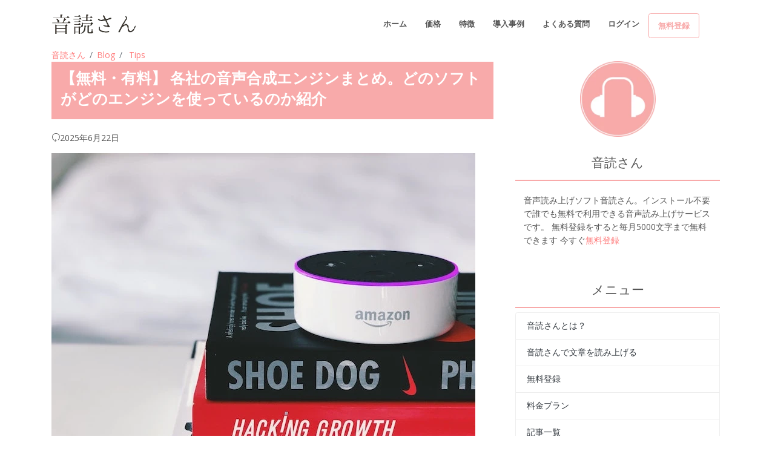

--- FILE ---
content_type: text/html; charset=utf-8
request_url: https://ondoku3.com/ja/post/About-voice-synthesis-engine/?lp=13
body_size: 73786
content:




<!DOCTYPE html>
<html lang="ja">
<head>
    <meta charset="utf-8">
    <!-- Title -->
    <!-- Path to manifest.json -->
<link rel="manifest" href="/manifest.json">

<!-- Add to homescreen for Chrome on Android -->
<meta name="mobile-web-app-capable" content="yes">
<meta name="application-name" content="音読さん">


<!-- Chrome for Android theme color -->
<meta name="theme-color" content="#0A0302">

<!-- Add to homescreen for Safari on iOS -->
<meta name="apple-mobile-web-app-capable" content="yes">
<meta name="apple-mobile-web-app-title" content="音読さん">
<meta name="apple-mobile-web-app-status-bar-style" content="default">


    
        <link rel="apple-touch-icon" href="https://storage.googleapis.com/ondoku3/img/icons/icon-72x72.png" sizes="">
    
        <link rel="apple-touch-icon" href="https://storage.googleapis.com/ondoku3/img/icons/icon-96x96.png" sizes="">
    
        <link rel="apple-touch-icon" href="https://storage.googleapis.com/ondoku3/img/icons/icon-128x128.png" sizes="">
    
        <link rel="apple-touch-icon" href="https://storage.googleapis.com/ondoku3/img/icons/icon-144x144.png" sizes="">
    
        <link rel="apple-touch-icon" href="https://storage.googleapis.com/ondoku3/img/icons/icon-152x152.png" sizes="">
    
        <link rel="apple-touch-icon" href="https://storage.googleapis.com/ondoku3/img/icons/icon-192x192.png" sizes="">
    
        <link rel="apple-touch-icon" href="https://storage.googleapis.com/ondoku3/img/icons/icon-384x384.png" sizes="">
    
        <link rel="apple-touch-icon" href="https://storage.googleapis.com/ondoku3/img/icons/icon-512x512.png" sizes="">
    




<link href="https://storage.googleapis.com/ondoku3/img/icons/splash-640x1136.png" media="(device-width: 320px) and (device-height: 568px) and (-webkit-device-pixel-ratio: 2)" rel="apple-touch-startup-image"/>



<!-- Tile for Win8 -->
<meta name="msapplication-TileColor" content="#ffffff">

<meta name="msapplication-TileImage" content="https://storage.googleapis.com/ondoku3/img/icons/icon-512x512.png">


<link rel="icon" sizes="" href="https://storage.googleapis.com/ondoku3/img/icons/icon-512x512.png">


<script type="text/javascript">
    // Initialize the service worker
    if ('serviceWorker' in navigator) {
        navigator.serviceWorker.register('/serviceworker.js', {
            scope: '//'
        }).then(function (registration) {
            // Registration was successful
            
            console.log('django-pwa: ServiceWorker registration successful with scope: ', registration.scope);
            
        }, function (err) {
            // registration failed :(
            
            console.log('django-pwa: ServiceWorker registration failed: ', err);
            
        });
    }
</script>

    <!-- Title -->
    
    <title>【無料・有料】 各社の音声合成エンジンまとめ。どのソフトがどのエンジンを使っているのか紹介｜音声読み上げソフト 音読さん</title>
    <meta property="og:title" content="【無料・有料】 各社の音声合成エンジンまとめ。どのソフトがどのエンジンを使っているのか紹介｜音声読み上げソフト 音読さん"/>


    <!-- PWA for Safari -->
    
    
    <meta name="apple-mobile-web-app-capable" content="yes">
    <meta name="apple-mobile-web-app-status-bar-style" content="default">
    <meta name="apple-mobile-web-app-title" content="音読さん">
    <link rel="apple-touch-icon" href="https://storage.googleapis.com/ondoku3/img/icons/icon-72x72.png" sizes="72x72">
    <link rel="apple-touch-icon" href="https://storage.googleapis.com/ondoku3/img/icons/icon-128x128.png"
          sizes="128x128">
    <link rel="apple-touch-icon" href="https://storage.googleapis.com/ondoku3/img/icons/icon-144x144.png"
          sizes="144x144">
    <!-- Title -->
    <!-- Required Meta Tags Always Come First -->
    <meta name="viewport" content="width=device-width, initial-scale=1, shrink-to-fit=no">
    <meta http-equiv="x-ua-compatible" content="ie=edge">
    <meta http-equiv="content-language" content="ja">
    <meta name="author" content="音読さん">
    <link rel="canonical" href="https://ondoku3.com/ja/post/About-voice-synthesis-engine/">
    <meta property="og:site_name" content="音声読み上げソフト|音読さん"/>
    <meta property="og:type" content="website"/>
    <meta property="og:url" content="https://ondokue3.com/ja/post/About-voice-synthesis-engine/"/>
    <meta name="google-site-verification" content="i-ATMfArDYVO7m7s3Xf15pfmeAyr_ZOINrfp8egEF_Y"/>
    
    <meta name="description" content="無料で使用することができる音声合成エンジン、有料で使用できる音声合成エンジンをそれぞれ紹介していきます。  AquesTalk（アクエストーク） Open JTalk（オープンジェートーク）など。「あのソフトはこの合成エンジンを使っていたんだ！」と思うような情報も解説。">
    <meta property="og:description" content="無料で使用することができる音声合成エンジン、有料で使用できる音声合成エンジンをそれぞれ紹介していきます。  AquesTalk（アクエストーク） Open JTalk（オープンジェートーク）など。「あのソフトはこの合成エンジンを使っていたんだ！」と思うような情報も解説。">
    <meta property="og:image" content="https://storage.googleapis.com/ondoku3/image/Amazon%E3%81%AE%E3%82%A2%E3%83%AC%E3%82%AF%E3%82%B5_930.webp"/>
    <script type="application/ld+json">
        {
            "@context":"https://schema.org",
            "@type":"BlogPosting",
            "mainEntityOfPage":{
                "@type":"WebPage",
                "@id":"https://ondoku3.com/ja/post/About\u002Dvoice\u002Dsynthesis\u002Dengine/"
            },
            "headline":"【無料・有料】 各社の音声合成エンジンまとめ。どのソフトがどのエンジンを使っているのか紹介",
            "description":"無料で使用することができる音声合成エンジン、有料で使用できる音声合成エンジンをそれぞれ紹介していきます。  AquesTalk（アクエストーク） Open JTalk（オープンジェートーク）など。「あのソフトはこの合成エンジンを使っていたんだ！」と思うような情報も解説。",
            "image":[
                "https://storage.googleapis.com/ondoku3/image/Amazon%E3%81%AE%E3%82%A2%E3%83%AC%E3%82%AF%E3%82%B5_930.webp"
            ],
            "inLanguage":"ja",
            "articleSection":"Tips",
            "datePublished":"2020-05-07T22:37:10.530942+09:00",
            "dateModified":"2025-06-22T22:42:59.790557+09:00",
            "author":{
                "@type":"Organization",
                "url":"https://ondoku3.com/",
                "name":"音読さん"
            },
            "publisher":{
                "@type":"Organization",
                "url":"https://ondoku3.com/",
                "name":"音読さん",
                "logo":{
                    "@type":"ImageObject",
                    "url":"https://storage.googleapis.com/ondoku3/img/icons/icon\u002D512x512.png"
                }
            }
        }
    </script>

    <!-- Naver site verification -->
    <meta name="naver-site-verification" content=""/>
    <!-- Favicon -->
    <link rel="shortcut icon" href="https://storage.googleapis.com/ondoku3/img/icons/favicon.ico">
    <!-- Google Fonts -->
    <link rel="stylesheet"
          href="https://fonts.googleapis.com/css?family=Open+Sans%3A400%2C300%2C500%2C600%2C700%7CPlayfair+Display%7CRoboto%7CRaleway%7CSpectral%7CRubik">
    <!-- CSS Global Compulsory -->
    <link rel="stylesheet" href="https://storage.googleapis.com/ondoku3/vendor/bootstrap/bootstrap.min.css">
    <!-- CSS Global Icons -->
    <link rel="stylesheet" href="https://storage.googleapis.com/ondoku3/vendor/icon-awesome/css/font-awesome.min.css">
    <link rel="stylesheet" href="https://storage.googleapis.com/ondoku3/vendor/icon-line/css/simple-line-icons.css">
    <link rel="stylesheet" href="https://storage.googleapis.com/ondoku3/vendor/icon-etlinefont/style.css">
    
    <link rel="stylesheet" href="https://storage.googleapis.com/ondoku3/vendor/icon-hs/style.css">
    <link rel="stylesheet" href="https://storage.googleapis.com/ondoku3/vendor/animate.css">
    <link rel="stylesheet" href="https://storage.googleapis.com/ondoku3/vendor/dzsparallaxer/dzsparallaxer.css">
    <link rel="stylesheet" href="https://storage.googleapis.com/ondoku3/vendor/dzsparallaxer/dzsscroller/scroller.css">
    <link rel="stylesheet"
          href="https://storage.googleapis.com/ondoku3/vendor/dzsparallaxer/advancedscroller/plugin.css">
    <link rel="stylesheet" href="https://storage.googleapis.com/ondoku3/vendor/slick-carousel/slick/slick.css">
    <link rel="stylesheet" href="https://storage.googleapis.com/ondoku3/vendor/hs-megamenu/src/hs.megamenu.css">
    <link rel="stylesheet" href="https://storage.googleapis.com/ondoku3/vendor/hamburgers/hamburgers.min.css">

    <!-- CSS Unify -->
    <link rel="stylesheet" href="https://storage.googleapis.com/ondoku3/css/unify-core.css">
    <link rel="stylesheet" href="https://storage.googleapis.com/ondoku3/css/unify-components.css">
    <link rel="stylesheet" href="https://storage.googleapis.com/ondoku3/css/unify-globals.css">

    <!-- CSS Customization -->
    <link rel="stylesheet" href="https://storage.googleapis.com/ondoku3/css/custom.css">

    <!-- Global site tag (gtag.js) - Google Analytics -->
    <script async src="https://www.googletagmanager.com/gtag/js?id=UA-111769414-6"></script>
    <script>
        window.dataLayer = window.dataLayer || [];

        function gtag() {
            dataLayer.push(arguments);
        }

        gtag('js', new Date());
        gtag('config', 'UA-111769414-6');
    </script>
    

</head>

<body>
<main>


    <!-- Header -->
    <header id="js-header" class="u-header u-header--static">
        <div class="u-header__section u-header__section--light g-bg-white g-transition-0_3 g-py-10">
            <nav class="js-mega-menu navbar navbar-expand-lg hs-menu-initialized hs-menu-horizontal">
                <div class="container">
                    <!-- Responsive Toggle Button -->
                    <button class="navbar-toggler navbar-toggler-right btn g-line-height-1 g-brd-none g-pa-0 g-pos-abs g-top-minus-3 g-right-0"
                            type="button" aria-label="Toggle navigation" aria-expanded="false" aria-controls="navBar"
                            data-toggle="collapse" data-target="#navBar">
              <span class="hamburger hamburger--slider">
            <span class="hamburger-box">
              <span class="hamburger-inner"></span>
              </span>
              </span>
                    </button>
                    <!-- End Responsive Toggle Button -->

                    <!-- Logo -->
                    <a href="/" class="navbar-brand d-flex">
                        <img src="https://storage.googleapis.com/ondoku3/img/logo/ondoku-san_200.webp"
                             style="max-width: 140px;"
                             alt="音声読み上げソフト音読さん">
                    </a>
                    <!-- End Logo -->

                    <!-- Navigation -->
                    <div class="collapse navbar-collapse align-items-center flex-sm-row g-pt-10 g-pt-5--lg g-mr-40--lg"
                         id="navBar">


                        <ul class="navbar-nav text-uppercase g-pos-rel g-font-weight-600 ml-auto">
                            <!-- Intro -->
                            <li class="nav-item  g-mx-10--lg g-mx-15--xl">
                                <a href="/ja/"
                                   class="nav-link g-py-7 g-px-0">ホーム</a>
                            </li>
                            <li class="nav-item  g-mx-10--lg g-mx-15--xl">
                                <a href="/ja/pricing/"
                                   class="nav-link g-py-7 g-px-0">価格</a>
                            </li>

                            <li class="nav-item  g-mx-10--lg g-mx-15--xl">
                                <a href="/ja/about/" class="nav-link g-py-7 g-px-0">特徴</a>
                            </li>
                            <li class="nav-item  g-mx-10--lg g-mx-15--xl">
                                <a href="/ja/post/?category=case-studies"
                                   class="nav-link g-py-7 g-px-0">導入事例</a>
                            </li>
                            <li class="nav-item  g-mx-10--lg g-mx-15--xl">
                                <a href="/ja/post/ondoku-faq/"
                                   class="nav-link g-py-7 g-px-0">よくある質問</a>
                            </li>

                            
                                <li class="nav-item  g-mx-10--lg g-mx-15--xl">
                                    <a href="/ja/users/login/"
                                       class="nav-link g-py-7 g-px-0">ログイン</a>
                                </li>
                                <div class="d-inline-block g-hidden-md-down g-pos-rel g-valign-middle g-pl-30 g-pl-0--lg">
                                    <a class="btn u-btn-outline-primary g-font-size-13 text-uppercase g-py-10 g-px-15 font-weight-bold"
                                       href="/ja/users/signup/"
                                       onClick="gtag( 'event', 'Click', {
                                      'event_category': 'Signup',
                                      'event_label': 'header-button'
                                    });">無料登録</a>
                                </div>
                            


                        </ul>


                    </div>
                </div>
            </nav>
        </div>
    </header>
    <!-- End Header -->


    
    <section class="g-mb-100">
        <div class="container">
            
    <link rel="stylesheet" href="https://storage.googleapis.com/ondoku3/css/talk.css">
    <link rel="stylesheet" href="https://storage.googleapis.com/ondoku3/css/blog-card.css">
    <style>
        h2 {
            font-size: 1.7rem;
            padding: 0.5em;
            margin: 0 0 1.8em;
            border-bottom: solid 2px #f8aaaa;
            font-weight: bold;
        }

        h3 {
            font-size: 1.5rem;
            padding: 0.5em;
            margin: 0 0 1.8em;
            border-left: solid 4px #f8aaaa;
            font-weight: bold;
        }


        h4 {
            margin: 0 0 1em;
            font-weight: bold;
            padding-bottom: 0.3em;
            font-size: 1.3rem;
            border-bottom: 1px solid #ccc;
        }

        h5 {
            font-size: 1.1rem;
            padding: 0.5em;
            margin: 0 0 1.2em;
            border-left: solid 2px #f8aaaa;
            font-weight: bold;
        }


        div.contents p {
            font-size: 1.2em;
            margin: 0 0 1.8em;
            line-height: 1.93;
        }

        div.contents > ul,
        div.contents > ol {
            margin-bottom: 1.8em; /* リストの最後に余白を追加 */
        }

        div.contents > ul > li,
        div.contents > ol > li {
            font-size: 1.2em; /* 直接の子リストアイテムに適用 */
            line-height: 1.93;
        }

        div.contents ul ul > li,
        div.contents ul ol > li,
        div.contents ol ul > li,
        div.contents ol ol > li {
            font-size: 1.0em; /* サブリストアイテムに適用 */
            line-height: 1.93;
        }


        div.contents table {
            font-size: 1.2em;
            margin: 0 0 1.8em;
        }

        #breadcrumb-nav .breadcrumb-item {
            font-size: 1em;
        }

        pre {
            font-size: 1em;
            color: #565656;
            padding: 1em;
            background-color: beige;
        }

        .sidebar-hidden {
            border-bottom: solid 2px #f8aaaa;
        }
    </style>

    <div class="row">
        <div class="col-md-8">

            
            
            <nav id="breadcrumb-nav" aria-label="breadcrumb" style="background: none;">
                <ol class="breadcrumb p-0" style="background: none; margin-bottom: 0;">
                    <li class="breadcrumb-item"><a href="/ja/">音読さん</a></li>
                    <li class="breadcrumb-item"><a href="/ja/post/">Blog</a></li>
                    <li class="breadcrumb-item active" aria-current="page">
                        <a href="/ja/post/?category=tips">Tips</a>
                    </li>
                </ol>
            </nav>


            <div
                    class="card-header d-flex align-items-center justify-content-between g-bg-primary text-white border-0 g-mb-20">
                <h1 class="h3 font-weight-bold">
                    【無料・有料】 各社の音声合成エンジンまとめ。どのソフトがどのエンジンを使っているのか紹介
                </h1>
            </div>
            <p class=""><i class="icon-reload"></i>2025年6月22日</p>
            <div class="g-mb-40 contents">
                <img src="https://storage.googleapis.com/ondoku3/image/Amazon%E3%81%AE%E3%82%A2%E3%83%AC%E3%82%AF%E3%82%B5_930.webp" alt="【無料・有料】 各社の音声合成エンジンまとめ。どのソフトがどのエンジンを使っているのか紹介" class="img-fluid mb-3">
                <p>
<audio controls="controls"><br/>
<source class="img-fluid" src="https://storage.googleapis.com/ondoku3/media/d2dd285fd99e527c49823708d2ddd42278925dc83b6b7835dd5901a6.mp3"/></audio>
</p>
<p>現在、多くの音声読み上げソフトが発表されています。</p>
<p>ですが、音声読み上げソフトの音声を聞いてみると「あれ？この声色、他のソフトと同じじゃないかな？」と感じることがあります。</p>
<p>じつは、音声読み上げソフトにはベースとなる音声合成エンジンが必要。</p>
<p>なので、ソフト名は違っても音声合成エンジンが同じなら声色は同じです。</p>
<p>今回は、無料で使用することができる音声合成エンジン、有料で使用できる音声合成エンジンをそれぞれ紹介していきます。</p>
<p>「あ、あのソフトはこの合成エンジンを使っていたんだ！」と思うような情報も。</p>
<p>ぜひご覧ください！</p>
<h2>無料で使用できる音声合成エンジン</h2>
<p><img alt="無料で使用できる音声合成エンジン" class="img-fluid" src="https://storage.googleapis.com/ondoku3/image/%E3%83%AD%E3%83%9B%E3%83%83%E3%83%88.jpeg"/></p>
<p>フリーの音声読み上げソフトは主に、</p>
<ul>
<li>AquesTalk（アクエストーク）</li>
<li>Open JTalk（オープンジェートーク）</li>
</ul>
<p>という音声合成ライブラリ・音声エンジンが使われています。</p>
<h3>AquesTalk（アクエストーク）</h3>
<p>株式会社AQUESTが開発している、AquesTalkは「ゆっくりボイス」「棒読みボイス」として知られています。</p>
<p>俗にいう「ゆっくり」と呼ばれる声色で読み上げる事ができるソフトは、すべて「AquesTalk」を採用しています。</p>
<p>代表的なものでいえば、棒読みちゃんやソフトークです。</p>
<blockquote class="blockquote g-bg-gray-light-v5 g-brd-primary g-font-size-14 pl-5 pt-5 pr-5 pb-3 g-mb-30">
<p>テキストから簡単に合成音声が作成できるため、個人利用から商業製品まで様々な場面で利用されている。<br/>
SofTalkや棒読みちゃん等のベースで使用されている他、UTAUデフォルトの音声にもサンプリングで利用されている。更には電話機などの家電製品の案内音声としても使われている。</p>
<p>AquesTalkが最初に公開されたのは2006年5月25日。開発期間は2年弱とのこと。(AquesTalk 公開exit)<br/>
音源は収録によらず手作業でパラメータを操作して作られている、まさしく中の人のいない生粋の合成音声である。</p>
<p>2010年1月AquesTalkの後継バージョン、AquesTalk2exitが発表された。<br/>
Windows、Mac OS XやWinCE、iPhone、Androidなどスマートフォンを含めた幅広いプラットフォームに対応している。最近ではAquesTalk picoなる独立したマイクロチップ（ハードウェア）まで登場した。</p>
<p>引用元：<a href="https://dic.nicovideo.jp/a/aquestalk">ニコニコ大百科</a></p>
</blockquote>
<p>APIの使用ライセンスや開発用ライブラリが提供されているため、プログラミング技術があればさまざまな用途で使用可能。</p>
<p>詳しくは会社HPを確認してみましょう。</p>
<p><a href="https://www.a-quest.com/products/aquestalk.html">AquestTalk</a></p>
<p>ゆっくりボイスについてはこちらの記事でも解説しています。</p>
<!-- ブログカード -->
<div class="blog-card"><a class="blog-card-link" href="https://ondoku3.com/post/yukkuri-bouyomi-software"><!-- 画像エリア --> </a>
<div class="blog-card-image-area"><a class="blog-card-link" href="https://ondoku3.com/post/yukkuri-bouyomi-software"><img alt="【2025年最新】ゆっくりボイス・棒読みソフトおすすめ5選｜PCとスマホアプリ完全比較｜音声読み上げソフト 音読さん" class="blog-card-image img-fluid" decoding="async" loading="lazy" src="https://storage.googleapis.com/ondoku3/image/20250507yukkuri_bouyomi_software_tmb_930.webp"/> </a></div>
<a class="blog-card-link" href="https://ondoku3.com/post/yukkuri-bouyomi-software"> <!-- テキストエリア --> </a>
<div class="blog-card-text-area">
<h4 class="blog-card-title"><a class="blog-card-link" href="https://ondoku3.com/post/yukkuri-bouyomi-software">【2025年最新】ゆっくりボイス・棒読みソフトおすすめ5選｜PCとスマホアプリ完全比較｜音声読み上げソフト 音読さん </a></h4>
<p class="blog-card-description"><a class="blog-card-link" href="https://ondoku3.com/post/yukkuri-bouyomi-software">動画制作やゲーム実況に最適なゆっくりボイス・棒読みソフトを厳選紹介。PCからスマホまで、2025年最新アプリで誰でも簡単に高品質な音声が作れる方法を解説します。 </a></p>
</div>
<a class="blog-card-link" href="https://ondoku3.com/post/yukkuri-bouyomi-software"> </a></div>
<!-- ブログカード END -->
<h3>Open JTalk（オープンジェートーク）</h3>
<p>Open JTalkは名古屋工業大学徳田・李研究室で開発された、日本語テキスト音声合成システムです。</p>
<p>修正BSDライセンスの元で配布されている、オープンソースです。</p>
<p>「Open JTalk」はテキストークで使用されています。一度聞いてみると「聞いたことある」と感じるかもしれません。</p>
<p><a href="http://open-jtalk.sourceforge.net/">Open JTalk</a></p>
<h2>有料で使用できる音声合成エンジン</h2>
<p><img alt="有料で使用できる音声合成エンジン" class="img-fluid" src="https://storage.googleapis.com/ondoku3/image/1%E3%83%88%E3%83%AB%E6%9C%AD.jpeg"/></p>
<p>有料の音声合成エンジンは</p>
<ul>
<li>IBM：Watson Text to Speech</li>
<li>Google：Text to Speech</li>
<li>Amazon：Polly</li>
<li>Microsoft：SAPI5</li>
</ul>
<p>などが有名です。</p>
<p>数万文字まで無料など、魅力的なプランがたくさんあります。</p>
<p>上記の有料音声合成エンジンはHP上でデモが提供されており、再生して音声を聞くことができます。</p>
<h2>音声合成エンジンは難易度が高い</h2>
<p>今回は音声合成エンジンについて紹介しました。</p>
<p>音声合成エンジンを使うことで、自分自身で音声読み上げソフトを作ったり、好みにカスタマイズした音声読み上げソフトに仕上げることができます。</p>
<p>ですが、実際に使用しようとした場合、<strong>APIとして提供されているため、プログラミングができないと設定が難しい</strong>です。</p>
<blockquote class="blockquote g-bg-gray-light-v5 g-brd-primary g-font-size-14 pl-5 pt-5 pr-5 pb-3 g-mb-30">
<p>APIとは「Application Programming Interface（アプリケーション・プログラミング・インターフェイス）」の略語であり、「ある1つの機能に特化したプログラムで共有可能なもの」や「ソフトウェアの機能を共有する仕組み」のことです。よく使う機能がAPIとして用意されていれば、わざわざ一からプログラムを組む必要はありません。必要に応じてAPIを利用し、効率的に開発を進められます。</p>
<p>Web APIの場合、プログラムはWeb上に公開され、外部から呼び出して利用します。さまざまな分野でWeb APIが公開されていますが、Web APIの多くは無料で利用が可能です。</p>
<p>例えば、APIで他社サイトから最新情報を取得できれば、自分のWebサイトやアプリに新たな機能を追加し、サービスを向上させることができます。近年はスマホアプリに求められるレベルも高くなっているため、アプリ開発においてWeb APIを利用するケースが一般的になっています。</p>
<p>引用元：<a href="https://www.internetacademy.jp/it/programming/javascript/how-to-use-web-api.html#chapter1">internet academy</a></p>
</blockquote>
<p>音声読み上げソフトを有料版で提供している会社は、各社独自に音声合成エンジンを開発していたり、今回紹介した有料の音声合成エンジンを使用しています。</p>
<p>「そもそも、音声合成エンジンを作ればいいんじゃない？」</p>
<p>と思うかもしれません、ですが、これは簡単なことではありません。</p>
<p>たくさんの研究者と、開発者、お金が必要な大変なプロセスが必要な作業になるでしょう。</p>
<p>少なくとも、個人では難しく、会社や研究機関くらいの規模がないと現実的ではありません。</p>
<p>なので、APIの使用が難しいと感じる場合、有料の音声読み上げソフトを使用する方が直感的にわかりやすく、扱いやすいです。</p>
<p>無料のものから有料のものまで、多くの種類の音声読み上げソフトが発表されています。</p>
<p>あなたのお気に入りのソフトもきっと見つかると思います。</p>
<p>こちらの記事で詳しくまとめているので、ぜひ、チェックしてみてくださいね！</p>
<!-- ブログカード -->
<a class="blog-card-link" href="https://ondoku3.com/post/tts-software-top10-2025">
<div class="blog-card">
<!-- 画像エリア -->
<div class="blog-card-image-area">
<img alt="【2025年最新】おすすめ音声読み上げソフト10選！商用利用可能な無料ソフトも紹介｜音声読み上げソフト 音読さん" class="blog-card-image img-fluid" decoding="async" loading="lazy" src="https://storage.googleapis.com/ondoku3/image/20250516_tts-software-top10-2025-tmb_930.webp"/>
</div>
<!-- テキストエリア -->
<div class="blog-card-text-area">
<h4 class="blog-card-title">
                【2025年最新】おすすめ音声読み上げソフト10選！商用利用可能な無料ソフトも紹介｜音声読み上げソフト 音読さん
            </h4>
<p class="blog-card-description">
                音声読み上げソフトのおすすめを比較！インストール不要のブラウザ型から高機能デスクトップ型まで、無料・フリーで商用利用できるツールも含め厳選紹介。
            </p>
</div>
</div>
</a>
<!-- ブログカード END -->
<p>この記事があなたのお役に立てることを願っています。</p>
<p>それでは、また会えるのを楽しみにしています。</p>

                <h2 class="">■ AI音声合成ソフト『音読さん』</h2>
                <p class="">
                    『音読さん』は初期費用ゼロで利用できるオンラインテキスト読み上げツールです。</p>
                <ul>
                    <li>
                        日本語、英語、中国語、韓国語、スペイン語、フランス語、ドイツ語など約50の言語に対応
                    </li>
                    <li>パソコン・スマホどちらからも利用可能</li>
                    <li>ビジネス・教育・エンターテインメントなどの用途に対応
                    </li>
                    <li>インストール不要でブラウザから即利用可能</li>
                    <li>画像からの読み上げにも対応</li>
                </ul>
                <p class="mb-4">
                    利用方法はサイトからテキストを入力するかファイルをアップロードするだけ。
                    数秒で自然な音声ファイルが生成されます。
                    5,000文字までの音声合成なら無料で利用できますので、まずは一度お試しください。
                </p>
                <div class="text-center mb-5">
                    <a href="/"
                       class="btn btn-primary btn-lg font-weight-bold">テキストを音声に、今すぐ変換</a>
                </div>
                <div class="row m-1 p-3 border">
                    <div class="col-6 offset-3 offset-md-0 col-md-3">
                        <a href="/">
                            <img class="img-fluid" alt="音読さん"
                                 style="width: 125px"
                                 src="https://storage.googleapis.com/ondoku3/img/icons/icon-512x512_150.webp"/>
                        </a>
                        <br>
                    </div>
                    <div class="col-12 col-md-9 p-2">
                        音声読み上げソフト「音読さん」は、無料で毎月5000文字をAI音声で読み上げできます。
                        MP3を簡単にダウンロードできて、商用利用も可能です。
                        無料登録をすると毎月5000文字まで無料でテキストを音声に変換できます。
                        今すぐ音読さんを試す。
                        <br/>
                        <div class="mt-2">HP:
                            <a href="/ja/"
                               style="font-size: larger;"
                               class="font-weight-bold">ondoku3.com</a>
                            <br/>
                            Email: ondoku3.com@gmail.com
                        </div>
                    </div>

                </div>
                <div class="mt-3">
                    
                        <a href="/ja/post/notes-about-issue-an-invoice/">←前の記事</a>
                    | 
                    <a href="/ja/post/update-abou-new-voice/">次の記事→</a>
                </div>
                <div class="text-center h4 mt-3 mb-4 p-3 g-bg-primary text-white">関連記事</div>
                <div class="row align-items-stretch">
                    
                        <div class="col-lg-4 g-mb-30">
                            <!-- Article -->
                            <a href="/ja/post/what-is-best-taxt-to-speech/?lp=4">
                                <article class="text-center g-overflow-hidden">
                                    <div class="h-100 u-block-hover--scale g-min-height-200 g-flex-middle g-bg-cover g-bg-size-cover g-bg-black-opacity-0_3--after g-transition-0_5 g-pa-3"
                                         data-bg-img-src="https://storage.googleapis.com/ondoku3/image/%E9%9F%B3%E5%A3%B0%E8%AA%AD%E3%81%BF%E4%B8%8A%E3%81%91%E3%82%BD%E3%83%95%E3%83%88%E9%9F%B3%E5%A3%B0%E5%90%88%E6%88%90%E3%82%BD%E3%83%95%E3%83%88%E3%81%AE%E3%82%AA%E3%82%B9%E3%82%B9%E3%83%A1%E3%81%BE%E3%81%A8%E3%82%81_140.webp">
                                        <div
                                                class="g-flex-middle-item g-brd-y g-brd-top-5 g-brd-bottom-5 g-font-size-20 g-pos-rel g-z-index-1">
                                    <span class="g-color-white font-weight-bold">
                                        音声読み上げソフトのオススメまとめ。商用利用でも使える7選【無料・有料】
                                    </span>
                                        </div>
                                    </div>
                                </article>
                                <!-- End Article -->
                            </a>
                        </div>
                    
                        <div class="col-lg-4 g-mb-30">
                            <!-- Article -->
                            <a href="/ja/post/mac-can-use-text-to-speech-5/?lp=4">
                                <article class="text-center g-overflow-hidden">
                                    <div class="h-100 u-block-hover--scale g-min-height-200 g-flex-middle g-bg-cover g-bg-size-cover g-bg-black-opacity-0_3--after g-transition-0_5 g-pa-3"
                                         data-bg-img-src="https://storage.googleapis.com/ondoku3/image/Mac%E5%AF%BE%E5%BF%9C%E3%81%AE%E7%84%A1%E6%96%99%E9%9F%B3%E5%A3%B0%E8%AA%AD%E3%81%BF%E4%B8%8A%E3%81%91%E3%82%BD%E3%83%95%E3%83%885%E7%A8%AE%E9%A1%9E_140.webp">
                                        <div
                                                class="g-flex-middle-item g-brd-y g-brd-top-5 g-brd-bottom-5 g-font-size-20 g-pos-rel g-z-index-1">
                                    <span class="g-color-white font-weight-bold">
                                        【無料】Macで使用できる無料の音声読み上げソフト5種類まとめ
                                    </span>
                                        </div>
                                    </div>
                                </article>
                                <!-- End Article -->
                            </a>
                        </div>
                    
                        <div class="col-lg-4 g-mb-30">
                            <!-- Article -->
                            <a href="/ja/post/what-is-best-taxt-to-speech-for-free-and-paid/?lp=4">
                                <article class="text-center g-overflow-hidden">
                                    <div class="h-100 u-block-hover--scale g-min-height-200 g-flex-middle g-bg-cover g-bg-size-cover g-bg-black-opacity-0_3--after g-transition-0_5 g-pa-3"
                                         data-bg-img-src="https://storage.googleapis.com/ondoku3/image/best-english-free-tts_04_140.webp">
                                        <div
                                                class="g-flex-middle-item g-brd-y g-brd-top-5 g-brd-bottom-5 g-font-size-20 g-pos-rel g-z-index-1">
                                    <span class="g-color-white font-weight-bold">
                                        英語で人気の音声読み上げソフトのオススメまとめ。5選【無料・有料・商用利用】
                                    </span>
                                        </div>
                                    </div>
                                </article>
                                <!-- End Article -->
                            </a>
                        </div>
                    
                        <div class="col-lg-4 g-mb-30">
                            <!-- Article -->
                            <a href="/ja/post/what-is-the-best-ondoku-plan-for-me/?lp=4">
                                <article class="text-center g-overflow-hidden">
                                    <div class="h-100 u-block-hover--scale g-min-height-200 g-flex-middle g-bg-cover g-bg-size-cover g-bg-black-opacity-0_3--after g-transition-0_5 g-pa-3"
                                         data-bg-img-src="https://storage.googleapis.com/ondoku3/image/piggy_bank_140.webp">
                                        <div
                                                class="g-flex-middle-item g-brd-y g-brd-top-5 g-brd-bottom-5 g-font-size-20 g-pos-rel g-z-index-1">
                                    <span class="g-color-white font-weight-bold">
                                        音読さんの音声読み上げで無料プラン・有料プランから最適なものを選ぶためのポイント
                                    </span>
                                        </div>
                                    </div>
                                </article>
                                <!-- End Article -->
                            </a>
                        </div>
                    
                        <div class="col-lg-4 g-mb-30">
                            <!-- Article -->
                            <a href="/ja/post/free-learn-japanese-conversation/?lp=4">
                                <article class="text-center g-overflow-hidden">
                                    <div class="h-100 u-block-hover--scale g-min-height-200 g-flex-middle g-bg-cover g-bg-size-cover g-bg-black-opacity-0_3--after g-transition-0_5 g-pa-3"
                                         data-bg-img-src="https://storage.googleapis.com/ondoku3/image/%E6%97%A5%E6%9C%AC%E8%AA%9E%E3%82%92%E5%8B%89%E5%BC%B7%E3%81%97%E3%82%88%E3%81%86_140.webp">
                                        <div
                                                class="g-flex-middle-item g-brd-y g-brd-top-5 g-brd-bottom-5 g-font-size-20 g-pos-rel g-z-index-1">
                                    <span class="g-color-white font-weight-bold">
                                        無料で日本語を勉強しよう！YouTube動画や音声読み上げソフトの有効活用方法
                                    </span>
                                        </div>
                                    </div>
                                </article>
                                <!-- End Article -->
                            </a>
                        </div>
                    
                        <div class="col-lg-4 g-mb-30">
                            <!-- Article -->
                            <a href="/ja/post/text-to-speech-rank/?lp=4">
                                <article class="text-center g-overflow-hidden">
                                    <div class="h-100 u-block-hover--scale g-min-height-200 g-flex-middle g-bg-cover g-bg-size-cover g-bg-black-opacity-0_3--after g-transition-0_5 g-pa-3"
                                         data-bg-img-src="https://storage.googleapis.com/ondoku3/image/%E7%84%A1%E6%96%99%E3%81%A6%E4%BD%BF%E3%81%88%E3%82%8B%E9%9F%B3%E5%A3%B0%E5%90%88%E6%88%90%E3%82%BD%E3%83%95%E3%83%88%E9%9F%B3%E5%A3%B0%E8%AA%AD%E3%81%BF%E4%B8%8A%E3%81%91%E3%82%BD%E3%83%95%E3%83%88%E3%81%AE%E3%83%A9%E3%83%B3%E3%82%AD%E3%83%B3%E3%82%AF%E4%B8%80%E8%A6%A7_140.webp">
                                        <div
                                                class="g-flex-middle-item g-brd-y g-brd-top-5 g-brd-bottom-5 g-font-size-20 g-pos-rel g-z-index-1">
                                    <span class="g-color-white font-weight-bold">
                                        【無料】音声読み上げソフト・音声合成ソフトのランキング
                                    </span>
                                        </div>
                                    </div>
                                </article>
                                <!-- End Article -->
                            </a>
                        </div>
                    
                </div>
                <!-- End Banners -->

            </div>
        </div>
        <div class="col-md-4 pl-4 pr-4">
            <div class="text-center mt-4">
                <a href="/">
                    <img class="image-fluid"
                         alt="AI音声読み上げサービス 音読さん ロゴ"
                         style="width: 125px"
                         src="https://storage.googleapis.com/ondoku3/img/icons/icon-512x512_150.webp"/>

                </a>
            </div>
            <div class="h4 sidebar-hidden text-center mt-3 p-3">
                音読さん
            </div>
            <div class="p-3">
                <p>音声読み上げソフト音読さん。インストール不要で誰でも無料で利用できる音声読み上げサービスです。
                    無料登録をすると毎月5000文字まで無料できます
                    
                        今すぐ<a href="https://chrome.google.com/webstore/detail/ondoku3-chatgptbeta/gikpanjcgkeclijoapbpflkmbinkdmme?hl=ja&authuser=0">無料登録</a>
                    
                </p>
                
            </div>

            <p class="h4 sidebar-hidden text-center mt-3 p-3">メニュー</p>
            <ul class="list-group">
                <li class="list-group-item list-group-item-action justify-content-between "><a
                        href="/ja/about/" class="text-dark">音読さんとは？</a></li>
                <li class="list-group-item list-group-item-action justify-content-between "><a
                        href="/ja/" class="text-dark">音読さんで文章を読み上げる</a>
                </li>

                <li class="list-group-item list-group-item-action justify-content-between "><a
                        href="/ja/users/signup/" class="text-dark">無料登録</a></li>
                <li class="list-group-item list-group-item-action justify-content-between "><a
                        href="/ja/pricing/" class="text-dark">料金プラン</a>
                </li>

                <li class="list-group-item list-group-item-action justify-content-between "><a
                        href="/ja/post/"
                        class="text-dark">記事一覧</a></li>
            </ul>

            <p class="h4 sidebar-hidden text-center mt-3 p-3">新着記事</p>
            <ul class="list-group">
                
                    <li class="list-group-item list-group-item-action">
                        <div class="row">
                            <div class="col-4" style="padding:5px 0px;">
                                <a class="text-dark" href="/ja/post/voicevox_alternative/"
                                   aria-label="【無料・有料】 各社の音声合成エンジンまとめ。どのソフトがどのエンジンを使っているのか紹介">
                                    <img alt="【無料・有料】 各社の音声合成エンジンまとめ。どのソフトがどのエンジンを使っているのか紹介" class="img-fluid"
                                         src="https://storage.googleapis.com/ondoku3/image/voicevox_alternative_tmb_140.webp">
                                </a>
                            </div>
                            <div class="col-8" style="padding-left:8px; padding-right:0px"><a class="text-dark"
                                                                                              href="/ja/post/voicevox_alternative/">VOICEVOXはスマホで使えない？代わりのおすすめ読み上げアプリを紹介【iPhone・Android対応】</a>
                            </div>
                        </div>
                    </li>
                
                    <li class="list-group-item list-group-item-action">
                        <div class="row">
                            <div class="col-4" style="padding:5px 0px;">
                                <a class="text-dark" href="/ja/post/listen-advanced-tts-voice-sample/"
                                   aria-label="【無料・有料】 各社の音声合成エンジンまとめ。どのソフトがどのエンジンを使っているのか紹介">
                                    <img alt="【無料・有料】 各社の音声合成エンジンまとめ。どのソフトがどのエンジンを使っているのか紹介" class="img-fluid"
                                         src="https://storage.googleapis.com/ondoku3/image/ondoku3_advanced_tts_tmb_140.webp">
                                </a>
                            </div>
                            <div class="col-8" style="padding-left:8px; padding-right:0px"><a class="text-dark"
                                                                                              href="/ja/post/listen-advanced-tts-voice-sample/">次世代AI日本語音声サンプル25種類を無料で試聴。多言語読み上げにも対応</a>
                            </div>
                        </div>
                    </li>
                
                    <li class="list-group-item list-group-item-action">
                        <div class="row">
                            <div class="col-4" style="padding:5px 0px;">
                                <a class="text-dark" href="/ja/post/answering_machine_message_sample/"
                                   aria-label="【無料・有料】 各社の音声合成エンジンまとめ。どのソフトがどのエンジンを使っているのか紹介">
                                    <img alt="【無料・有料】 各社の音声合成エンジンまとめ。どのソフトがどのエンジンを使っているのか紹介" class="img-fluid"
                                         src="https://storage.googleapis.com/ondoku3/image/answering_machine_message_sample_tmb_140.webp">
                                </a>
                            </div>
                            <div class="col-8" style="padding-left:8px; padding-right:0px"><a class="text-dark"
                                                                                              href="/ja/post/answering_machine_message_sample/">【2026年最新】留守電応答メッセージサンプル例文集｜AI音声で社名入り音声を作る方法を詳しく解説！</a>
                            </div>
                        </div>
                    </li>
                
                    <li class="list-group-item list-group-item-action">
                        <div class="row">
                            <div class="col-4" style="padding:5px 0px;">
                                <a class="text-dark" href="/ja/post/multilingual_ssml/"
                                   aria-label="【無料・有料】 各社の音声合成エンジンまとめ。どのソフトがどのエンジンを使っているのか紹介">
                                    <img alt="【無料・有料】 各社の音声合成エンジンまとめ。どのソフトがどのエンジンを使っているのか紹介" class="img-fluid"
                                         src="https://storage.googleapis.com/ondoku3/image/multilingual_ssml_tmb_140.webp">
                                </a>
                            </div>
                            <div class="col-8" style="padding-left:8px; padding-right:0px"><a class="text-dark"
                                                                                              href="/ja/post/multilingual_ssml/">【2026年最新】音読さんの多言語読み上げをSSMLタグでもっと便利に使う方法！英語・外国語リスニング音声対応</a>
                            </div>
                        </div>
                    </li>
                
                    <li class="list-group-item list-group-item-action">
                        <div class="row">
                            <div class="col-4" style="padding:5px 0px;">
                                <a class="text-dark" href="/ja/post/ondoku3_2fa_howto/"
                                   aria-label="【無料・有料】 各社の音声合成エンジンまとめ。どのソフトがどのエンジンを使っているのか紹介">
                                    <img alt="【無料・有料】 各社の音声合成エンジンまとめ。どのソフトがどのエンジンを使っているのか紹介" class="img-fluid"
                                         src="https://storage.googleapis.com/ondoku3/image/ondoku3_2fa_howto_tmb01_140.webp">
                                </a>
                            </div>
                            <div class="col-8" style="padding-left:8px; padding-right:0px"><a class="text-dark"
                                                                                              href="/ja/post/ondoku3_2fa_howto/">音読さんの二段階認証の設定方法｜有効化・無効化の手順を画像つきで解説</a>
                            </div>
                        </div>
                    </li>
                
            </ul>
            

<p class="h4 sidebar-hidden text-center mt-3 p-3">人気の記事</p>
<ul class="list-group">
    
        <li class="list-group-item list-group-item-action justify-content-between ">
            <div class="row">
                <div class="col-4" style="padding:5px 0px">
                    <a class="text-dark"
                       aria-label="【無料・有料】 各社の音声合成エンジンまとめ。どのソフトがどのエンジンを使っているのか紹介"
                       href="/ja/post/what-is-best-taxt-to-speech/">
                        <img alt="" class="img-fluid" alt="音声読み上げソフトのオススメまとめ。商用利用でも使える7選【無料・有料】"
                             alt="音声読み上げソフトのオススメまとめ。商用利用でも使える7選【無料・有料】"
                             src="https://storage.googleapis.com/ondoku3/image/%E9%9F%B3%E5%A3%B0%E8%AA%AD%E3%81%BF%E4%B8%8A%E3%81%91%E3%82%BD%E3%83%95%E3%83%88%E9%9F%B3%E5%A3%B0%E5%90%88%E6%88%90%E3%82%BD%E3%83%95%E3%83%88%E3%81%AE%E3%82%AA%E3%82%B9%E3%82%B9%E3%83%A1%E3%81%BE%E3%81%A8%E3%82%81_140.webp">
                    </a>
                </div>
                <div class="col-8" style="padding-left:8px; padding-right:0px">
                    <a class="text-dark"
                       href="/ja/post/what-is-best-taxt-to-speech/">音声読み上げソフトのオススメまとめ。商用利用でも使える7選【無料・有料】
                    </a>
                </div>
            </div>
        </li>
    
        <li class="list-group-item list-group-item-action justify-content-between ">
            <div class="row">
                <div class="col-4" style="padding:5px 0px">
                    <a class="text-dark"
                       aria-label="【無料・有料】 各社の音声合成エンジンまとめ。どのソフトがどのエンジンを使っているのか紹介"
                       href="/ja/post/about-licence-of-voice-to-text/">
                        <img alt="" class="img-fluid" alt="【有料版】音声読み上げソフトの商用利用のライセンスは？YouTubeでの使用を調べたよ"
                             alt="【有料版】音声読み上げソフトの商用利用のライセンスは？YouTubeでの使用を調べたよ"
                             src="https://storage.googleapis.com/ondoku3/image/%E3%83%AA%E3%82%B9%E3%83%88_copy_140.webp">
                    </a>
                </div>
                <div class="col-8" style="padding-left:8px; padding-right:0px">
                    <a class="text-dark"
                       href="/ja/post/about-licence-of-voice-to-text/">【有料版】音声読み上げソフトの商用利用のライセンスは？YouTubeでの使用を調べたよ
                    </a>
                </div>
            </div>
        </li>
    
        <li class="list-group-item list-group-item-action justify-content-between ">
            <div class="row">
                <div class="col-4" style="padding:5px 0px">
                    <a class="text-dark"
                       aria-label="【無料・有料】 各社の音声合成エンジンまとめ。どのソフトがどのエンジンを使っているのか紹介"
                       href="/ja/post/mac-can-use-text-to-speech-5/">
                        <img alt="" class="img-fluid" alt="【無料】Macで使用できる無料の音声読み上げソフト5種類まとめ"
                             alt="【無料】Macで使用できる無料の音声読み上げソフト5種類まとめ"
                             src="https://storage.googleapis.com/ondoku3/image/Mac%E5%AF%BE%E5%BF%9C%E3%81%AE%E7%84%A1%E6%96%99%E9%9F%B3%E5%A3%B0%E8%AA%AD%E3%81%BF%E4%B8%8A%E3%81%91%E3%82%BD%E3%83%95%E3%83%885%E7%A8%AE%E9%A1%9E_140.webp">
                    </a>
                </div>
                <div class="col-8" style="padding-left:8px; padding-right:0px">
                    <a class="text-dark"
                       href="/ja/post/mac-can-use-text-to-speech-5/">【無料】Macで使用できる無料の音声読み上げソフト5種類まとめ
                    </a>
                </div>
            </div>
        </li>
    
        <li class="list-group-item list-group-item-action justify-content-between ">
            <div class="row">
                <div class="col-4" style="padding:5px 0px">
                    <a class="text-dark"
                       aria-label="【無料・有料】 各社の音声合成エンジンまとめ。どのソフトがどのエンジンを使っているのか紹介"
                       href="/ja/post/how-to-create-narration-for-youtube-by-text-to-speech/">
                        <img alt="" class="img-fluid" alt="音声読み上げソフトでYouTubeなど動画のナレーションをサクッと作る方法。コツとポイント"
                             alt="音声読み上げソフトでYouTubeなど動画のナレーションをサクッと作る方法。コツとポイント"
                             src="https://storage.googleapis.com/ondoku3/image/video_narration_howtomake_by_ondoku3_tmb_140.webp">
                    </a>
                </div>
                <div class="col-8" style="padding-left:8px; padding-right:0px">
                    <a class="text-dark"
                       href="/ja/post/how-to-create-narration-for-youtube-by-text-to-speech/">音声読み上げソフトでYouTubeなど動画のナレーションをサクッと作る方法。コツとポイント
                    </a>
                </div>
            </div>
        </li>
    
        <li class="list-group-item list-group-item-action justify-content-between ">
            <div class="row">
                <div class="col-4" style="padding:5px 0px">
                    <a class="text-dark"
                       aria-label="【無料・有料】 各社の音声合成エンジンまとめ。どのソフトがどのエンジンを使っているのか紹介"
                       href="/ja/post/learning-english-at-text-to-speech/">
                        <img alt="" class="img-fluid" alt="英語の発音を確認や勉強にピッタリ！無料の音声読み上げソフトの有効活用方法"
                             alt="英語の発音を確認や勉強にピッタリ！無料の音声読み上げソフトの有効活用方法"
                             src="https://storage.googleapis.com/ondoku3/image/%E3%82%AB%E3%83%95%E3%82%A7%E3%81%A6%E5%8B%89%E5%BC%B7_140.webp">
                    </a>
                </div>
                <div class="col-8" style="padding-left:8px; padding-right:0px">
                    <a class="text-dark"
                       href="/ja/post/learning-english-at-text-to-speech/">英語の発音を確認や勉強にピッタリ！無料の音声読み上げソフトの有効活用方法
                    </a>
                </div>
            </div>
        </li>
    
        <li class="list-group-item list-group-item-action justify-content-between ">
            <div class="row">
                <div class="col-4" style="padding:5px 0px">
                    <a class="text-dark"
                       aria-label="【無料・有料】 各社の音声合成エンジンまとめ。どのソフトがどのエンジンを使っているのか紹介"
                       href="/ja/post/about-payment/">
                        <img alt="" class="img-fluid" alt="音読さんの支払い方法（クレジットカード、デビットカード、銀行振込）と領収書について"
                             alt="音読さんの支払い方法（クレジットカード、デビットカード、銀行振込）と領収書について"
                             src="https://storage.googleapis.com/ondoku3/image/1%E3%83%88%E3%83%AB%E6%9C%AD_140.webp">
                    </a>
                </div>
                <div class="col-8" style="padding-left:8px; padding-right:0px">
                    <a class="text-dark"
                       href="/ja/post/about-payment/">音読さんの支払い方法（クレジットカード、デビットカード、銀行振込）と領収書について
                    </a>
                </div>
            </div>
        </li>
    
        <li class="list-group-item list-group-item-action justify-content-between ">
            <div class="row">
                <div class="col-4" style="padding:5px 0px">
                    <a class="text-dark"
                       aria-label="【無料・有料】 各社の音声合成エンジンまとめ。どのソフトがどのエンジンを使っているのか紹介"
                       href="/ja/post/text-to-speech-for-powerpoint/">
                        <img alt="" class="img-fluid" alt="パワーポイントなどのスライド・プレゼンに音声ファイルを入れよう。オススメソフトと入れ方"
                             alt="パワーポイントなどのスライド・プレゼンに音声ファイルを入れよう。オススメソフトと入れ方"
                             src="https://storage.googleapis.com/ondoku3/image/Power_Point_140.webp">
                    </a>
                </div>
                <div class="col-8" style="padding-left:8px; padding-right:0px">
                    <a class="text-dark"
                       href="/ja/post/text-to-speech-for-powerpoint/">パワーポイントなどのスライド・プレゼンに音声ファイルを入れよう。オススメソフトと入れ方
                    </a>
                </div>
            </div>
        </li>
    
        <li class="list-group-item list-group-item-action justify-content-between ">
            <div class="row">
                <div class="col-4" style="padding:5px 0px">
                    <a class="text-dark"
                       aria-label="【無料・有料】 各社の音声合成エンジンまとめ。どのソフトがどのエンジンを使っているのか紹介"
                       href="/ja/post/about-credit/">
                        <img alt="" class="img-fluid" alt="音読さんのクレジット表記の仕方。表記の実例と注意点。"
                             alt="音読さんのクレジット表記の仕方。表記の実例と注意点。"
                             src="https://storage.googleapis.com/ondoku3/image/ondoku3.com_140.webp">
                    </a>
                </div>
                <div class="col-8" style="padding-left:8px; padding-right:0px">
                    <a class="text-dark"
                       href="/ja/post/about-credit/">音読さんのクレジット表記の仕方。表記の実例と注意点。
                    </a>
                </div>
            </div>
        </li>
    
        <li class="list-group-item list-group-item-action justify-content-between ">
            <div class="row">
                <div class="col-4" style="padding:5px 0px">
                    <a class="text-dark"
                       aria-label="【無料・有料】 各社の音声合成エンジンまとめ。どのソフトがどのエンジンを使っているのか紹介"
                       href="/ja/post/how-to-make-break-time/">
                        <img alt="" class="img-fluid" alt="音読さんの読み上げで、間合い・空白時間を調整する方法【2種類】"
                             alt="音読さんの読み上げで、間合い・空白時間を調整する方法【2種類】"
                             src="https://storage.googleapis.com/ondoku3/image/Line_140.webp">
                    </a>
                </div>
                <div class="col-8" style="padding-left:8px; padding-right:0px">
                    <a class="text-dark"
                       href="/ja/post/how-to-make-break-time/">音読さんの読み上げで、間合い・空白時間を調整する方法【2種類】
                    </a>
                </div>
            </div>
        </li>
    
        <li class="list-group-item list-group-item-action justify-content-between ">
            <div class="row">
                <div class="col-4" style="padding:5px 0px">
                    <a class="text-dark"
                       aria-label="【無料・有料】 各社の音声合成エンジンまとめ。どのソフトがどのエンジンを使っているのか紹介"
                       href="/ja/post/ondoku-faq/">
                        <img alt="" class="img-fluid" alt="音声読み上げ、音読さんのよくある質問（FAQ）"
                             alt="音声読み上げ、音読さんのよくある質問（FAQ）"
                             src="https://storage.googleapis.com/ondoku3/image/Checklist_140.webp">
                    </a>
                </div>
                <div class="col-8" style="padding-left:8px; padding-right:0px">
                    <a class="text-dark"
                       href="/ja/post/ondoku-faq/">音声読み上げ、音読さんのよくある質問（FAQ）
                    </a>
                </div>
            </div>
        </li>
    
</ul>
        </div>
    </div>

        </div>
    </section>



    <!-- Copyright Footer -->
    <footer class="g-bg-gray-dark-v1 g-color-white-opacity-0_8 g-py-20">
        <div class="container">
            <div class="row">
                <div class="col-12 text-center text-md-left g-mb-10 g-mb-0--md">
                    <div class="text-center">

                        <ul class="u-list-inline">
                            <li class="list-inline-item">
                                <a class="g-color-white-opacity-0_8 g-color-white--hover"
                                   href="/ja/post/">ブログ</a>
                            </li>
                            <li class="list-inline-item">
                                <span>|</span>
                            </li>
                            <li class="list-inline-item">
                                <a class="g-color-white-opacity-0_8 g-color-white--hover"
                                   href="/post/ondoku-faq/">よくある質問</a>
                            </li>
                            <li class="list-inline-item">
                                <span>|</span>
                            </li>
                            <li class="list-inline-item">
                                <a class="g-color-white-opacity-0_8 g-color-white--hover"
                                   href="/ja/about/">特徴</a>
                            </li>
                            <li class="list-inline-item">
                                <span>|</span>
                            </li>
                            <li class="list-inline-item">
                                <a class="g-color-white-opacity-0_8 g-color-white--hover"
                                   href="/ja/contact/">お問い合わせ</a>
                            </li>

                            <li class="list-inline-item">
                                <span>|</span>
                            </li>
                            <li class="list-inline-item">
                                <a class="g-color-white-opacity-0_8 g-color-white--hover"
                                   href="/ja/terms/">利用規約</a>
                            </li>

                            <li class="list-inline-item">
                                <span>|</span>
                            </li>
                            <li class="list-inline-item">
                                <a class="g-color-white-opacity-0_8 g-color-white--hover"
                                   href="/ja/privacy/">個人情報保護方針</a>
                            </li>

                            <li class="list-inline-item">
                                <span>|</span>
                            </li>
                            <li class="list-inline-item">
                                <a class="g-color-white-opacity-0_8 g-color-white--hover"
                                   href="/ja/regal/">特定商取引法表示</a>
                            </li>
                            <li>
                                <small class="d-block g-font-size-default g-mr-10 g-mb-10 g-mb-0--md">&copy; 2026
                                    Ondoku3. All Rights
                                    Reserved.</small>
                            </li>
                        </ul>
                    </div>
                </div>

                <div class="col-md-2 align-self-center">
                    <ul class="list-inline text-center text-md-right mb-0">
                        
                        
                        
                        
                        
                        

                        
                        
                        
                        
                        
                        

                    </ul>
                </div>
            </div>
        </div>
    </footer>
    <!-- End Copyright Footer -->
    <a class="js-go-to u-go-to-v1" href="#" data-type="fixed" data-position='{
     "bottom": 15,
     "right": 15
   }' data-offset-top="400" data-compensation="#js-header" data-show-effect="zoomIn">
        <i class="hs-icon hs-icon-arrow-top"></i>
    </a>
</main>

<div class="u-outer-spaces-helper"></div>

<!-- Cookie consent -->




<!-- Cookie consent -->


<!-- End Cookie consent -->

<!-- JS Global Compulsory -->
<script src="https://storage.googleapis.com/ondoku3/vendor/jquery/jquery.min.js"></script>
<script src="https://storage.googleapis.com/ondoku3/vendor/jquery-migrate/jquery-migrate.min.js"></script>
<script src="https://storage.googleapis.com/ondoku3/vendor/popper.js/popper.min.js"></script>
<script src="https://storage.googleapis.com/ondoku3/vendor/bootstrap/bootstrap.min.js"></script>


<!-- JS Implementing Plugins -->
<script src="https://storage.googleapis.com/ondoku3/vendor/appear.js"></script>
<script src="https://storage.googleapis.com/ondoku3/vendor/hs-megamenu/src/hs.megamenu.js"></script>
<script src="https://storage.googleapis.com/ondoku3/vendor/dzsparallaxer/dzsparallaxer.js"></script>
<script src="https://storage.googleapis.com/ondoku3/vendor/dzsparallaxer/dzsscroller/scroller.js"></script>
<script src="https://storage.googleapis.com/ondoku3/vendor/dzsparallaxer/advancedscroller/plugin.js"></script>
<script src="https://storage.googleapis.com/ondoku3/vendor/slick-carousel/slick/slick.js"></script>
<script src="https://storage.googleapis.com/ondoku3/vendor/fancybox/jquery.fancybox.min.js"></script>
<script src="https://storage.googleapis.com/ondoku3/vendor/jquery.filer/js/jquery.filer.min.js"></script>

<!-- JS Unify -->
<script src="https://storage.googleapis.com/ondoku3/js/hs.core.js"></script>
<script src="https://storage.googleapis.com/ondoku3/js/components/hs.header.js"></script>
<script src="https://storage.googleapis.com/ondoku3/js/helpers/hs.hamburgers.js"></script>
<script src="https://storage.googleapis.com/ondoku3/js/helpers/hs.focus-state.js"></script>
<script src="https://storage.googleapis.com/ondoku3/js/helpers/hs.file-attachments.js"></script>
<script src="https://storage.googleapis.com/ondoku3/js/components/hs.tabs.js"></script>
<script src="https://storage.googleapis.com/ondoku3/js/components/hs.counter.js"></script>
<script src="https://storage.googleapis.com/ondoku3/js/components/hs.carousel.js"></script>
<script src="https://storage.googleapis.com/ondoku3/js/components/hs.go-to.js"></script>
<script src="https://storage.googleapis.com/ondoku3/js/components/hs.popup.js"></script>
<script src="https://storage.googleapis.com/ondoku3/js/components/hs.file-attachement.js"></script>


<!-- JS Plugins Init. -->
<script>
    $(document).ready(function () {
        // initialization of popups with media
        $.HSCore.components.HSPopup.init('.js-fancybox-media', {
            helpers: {
                media: {},
                overlay: {
                    css: {
                        'background': 'rgba(255, 255, 255, .8)'
                    }
                }
            }
        });
        // initialization of carousel
        $.HSCore.components.HSCarousel.init('.js-carousel');

        // initialization of go to
        $.HSCore.components.HSGoTo.init('.js-go-to');

        // initialization of tabs
        $.HSCore.components.HSTabs.init('[role="tablist"]');

        // initialization of counters
        var counters = $.HSCore.components.HSCounter.init('[class*="js-counter"]');
        $.HSCore.helpers.HSFileAttachments.init();
        $.HSCore.components.HSFileAttachment.init('.js-file-attachment');
        $.HSCore.helpers.HSFocusState.init();


    });

    $(window).on('load', function () {
        // initialization of header
        $.HSCore.components.HSHeader.init($('#js-header'));
        $.HSCore.helpers.HSHamburgers.init('.hamburger');

        // initialization of HSMegaMenu component
        $('.js-mega-menu').HSMegaMenu({
            event: 'hover',
            pageContainer: $('.container'),
            breakpoint: 991
        });
    });

    $(window).on('resize', function () {
        setTimeout(function () {
            $.HSCore.components.HSTabs.init('[role="tablist"]');
        }, 200);
    });
</script>

<div id="resolutionCaution" class="text-left g-max-width-600 g-bg-white g-pa-20" style="display: none;">
    <button type="button" class="close" onclick="Custombox.modal.close();">
        <i class="hs-icon hs-icon-close"></i>
    </button>
    <span class="g-mb-20">画面の解像度が1400px以下です。</span>
</div>

<div id="copyModal" class="text-left modal-demo g-bg-white g-color-black g-pa-20" style="display: none;"></div>


<!-- CSS -->
<link rel="stylesheet"
      href="https://storage.googleapis.com/ondoku3/vendor/malihu-scrollbar/jquery.mCustomScrollbar.min.css">
<link rel="stylesheet" href="https://storage.googleapis.com/ondoku3/vendor/chosen/chosen.css">
<link rel="stylesheet" href="https://storage.googleapis.com/ondoku3/vendor/prism/themes/prism.css">
<link rel="stylesheet" href="https://storage.googleapis.com/ondoku3/vendor/custombox/custombox.min.css">
<!-- End CSS -->

<!-- Scripts -->
<script src="https://storage.googleapis.com/ondoku3/vendor/chosen/chosen.jquery.js"></script>
<script src="https://storage.googleapis.com/ondoku3/vendor/image-select/src/ImageSelect.jquery.js"></script>
<script src="https://storage.googleapis.com/ondoku3/vendor/malihu-scrollbar/jquery.mCustomScrollbar.concat.min.js"></script>
<script src="https://storage.googleapis.com/ondoku3/vendor/custombox/custombox.min.js"></script>
<script src="https://storage.googleapis.com/ondoku3/vendor/clipboard/dist/clipboard.min.js"></script>

<!-- Prism -->
<script src="https://storage.googleapis.com/ondoku3/vendor/prism/prism.js"></script>
<script src="https://storage.googleapis.com/ondoku3/vendor/prism/components/prism-markup.min.js"></script>
<script src="https://storage.googleapis.com/ondoku3/vendor/prism/components/prism-css.min.js"></script>
<script src="https://storage.googleapis.com/ondoku3/vendor/prism/components/prism-clike.min.js"></script>
<script src="https://storage.googleapis.com/ondoku3/vendor/prism/components/prism-javascript.min.js"></script>
<script src="https://storage.googleapis.com/ondoku3/vendor/prism/plugins/toolbar/prism-toolbar.min.js"></script>
<script src="https://storage.googleapis.com/ondoku3/vendor/prism/plugins/copy-to-clipboard/prism-copy-to-clipboard.min.js"></script>
<!-- End Prism -->

<script src="https://storage.googleapis.com/ondoku3/js/components/hs.scrollbar.js"></script>
<script src="https://storage.googleapis.com/ondoku3/js/components/hs.select.js"></script>
<script src="https://storage.googleapis.com/ondoku3/js/components/hs.modal-window.js"></script>
<script src="https://storage.googleapis.com/ondoku3/js/components/hs.markup-copy.js"></script>
<!-- End Scripts -->

<!-- js-cookie -->
<script src="https://storage.googleapis.com/ondoku3/js/js.cookie.min.js"></script>


<!-- End Style Switcher -->





</body>

</html>


--- FILE ---
content_type: text/css
request_url: https://storage.googleapis.com/ondoku3/css/talk.css
body_size: -175
content:
/*
 balloon left
 */
.balloon1-left {
    position: relative;
    display: inline-block;
    /*margin: 1.5em 0 1.5em 15px;*/
    border-radius: 10px;
    padding: 15px 20px;
    min-width: 120px;
    max-width: 100%;
    color: #555;
    font-size: 16px;
    background: #e0edff;
    line-height: 1.8em;
}

.balloon1-left:before {
    content: "";
    position: absolute;
    top: 50%;
    left: -30px;
    margin-top: -15px;
    border: 15px solid transparent;
    border-right: 15px solid #e0edff;
}

div.contents div.balloon1-left p {
    margin: 0;
    padding: 0;
    font-size: 1em;
}

/*
 balloon right
 */
.balloon1-right {
    position: relative;
    display: inline-block;
    /*margin: 1.5em 15px 1.5em 0;*/
    border-radius: 10px;
    padding: 15px 20px;
    min-width: 120px;
    max-width: 100%;
    color: #555;
    font-size: 16px;
    background: #e0edff;
    line-height: 1.8em;
}

.balloon1-right:before {
    content: "";
    position: absolute;
    top: 50%;
    left: 100%;
    margin-top: -15px;
    border: 15px solid transparent;
    border-left: 15px solid #e0edff;
}

div.contents div.balloon1-right p {
    margin: 0;
    padding: 0;
    font-size: 1em;
}

